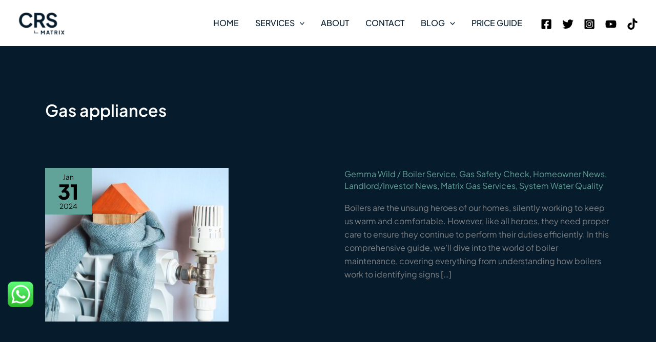

--- FILE ---
content_type: text/css
request_url: https://crsmatrix.co.uk/wp-content/themes/CRST-PRO-Child/style.css?ver=1.0
body_size: 92
content:
/* 
 Theme Name:   CRST-PRO Child
 Theme URI:    
 Description:  Astra-based CRST active theme.
 Author:       CRST
 Author URI:   
 Template:     astra
 Version:      1.0
 License:      GNU General Public License v2 or later
 License URI:  http://www.gnu.org/licenses/gpl-2.0.html

 /* == Add your own styles below this line ==
--------------------------------------------*/



--- FILE ---
content_type: application/javascript; charset=UTF-8
request_url: https://crsmatrix.co.uk/wp-content/uploads/uag-plugin/assets/0/uag-js-83.js?ver=1768609356
body_size: 18
content:
document.addEventListener("DOMContentLoaded", function(){ window.addEventListener( 'load', function() {
	UAGBButtonChild.init( '.uagb-block-9ff6a417' );
});
window.addEventListener( 'load', function() {
	UAGBButtonChild.init( '.uagb-block-1f016ac7' );
});
window.addEventListener( 'load', function() {
	UAGBButtonChild.init( '.uagb-block-94cbf1b3' );
});
window.addEventListener( 'load', function() {
	UAGBButtonChild.init( '.uagb-block-9916aded' );
});
 });

--- FILE ---
content_type: application/javascript
request_url: https://prism.app-us1.com/?a=478066917&u=https%3A%2F%2Fcrsmatrix.co.uk%2Ftag%2Fgas-appliances%2F
body_size: 118
content:
window.visitorGlobalObject=window.visitorGlobalObject||window.prismGlobalObject;window.visitorGlobalObject.setVisitorId('1a31d93a-a500-4c0e-bf2e-4516e7af4ea0', '478066917');window.visitorGlobalObject.setWhitelistedServices('', '478066917');